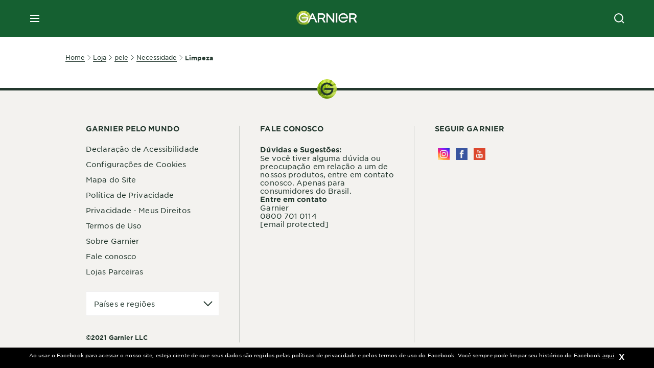

--- FILE ---
content_type: image/svg+xml
request_url: https://www.garnier.com.br/themes/Garnier/Images/assets/Instagram.svg
body_size: 221
content:
<svg id="elements" xmlns="http://www.w3.org/2000/svg" viewBox="0 0 300 300"><defs><style>.cls-1{fill:url(#Dégradé_sans_nom_25);}</style><linearGradient id="Dégradé_sans_nom_25" x1="217.41" y1="34.22" x2="82.98" y2="267.07" gradientUnits="userSpaceOnUse"><stop offset="0" stop-color="#0047bf"/><stop offset="0.06" stop-color="#2839d1"/><stop offset="0.14" stop-color="#5f26ea"/><stop offset="0.21" stop-color="#821af9"/><stop offset="0.24" stop-color="#8f15ff"/><stop offset="0.33" stop-color="#bb1dc3"/><stop offset="0.41" stop-color="#e02490"/><stop offset="0.47" stop-color="#f62871"/><stop offset="0.51" stop-color="#ff2a65"/><stop offset="0.57" stop-color="#ff5458"/><stop offset="0.63" stop-color="#ff774d"/><stop offset="0.69" stop-color="#ff9045"/><stop offset="0.74" stop-color="#ffa041"/><stop offset="0.79" stop-color="#ffa53f"/><stop offset="0.82" stop-color="#ffb757"/><stop offset="0.86" stop-color="#ffcb72"/><stop offset="0.91" stop-color="#ffd985"/><stop offset="0.95" stop-color="#ffe190"/><stop offset="1" stop-color="#ffe494"/></linearGradient></defs><title>icons_garnier</title><path class="cls-1" d="M172.07,150.64a21.87,21.87,0,1,1-21.87-21.87A21.87,21.87,0,0,1,172.07,150.64Zm31.54-26.51c.31,6.91.38,9,.38,26.51s-.07,19.59-.38,26.51c-.82,17.63-9.1,26.09-26.89,26.89-6.92.31-9,.39-26.52.39s-19.6-.07-26.51-.38c-17.83-.81-26.09-9.28-26.89-26.89-.32-6.93-.39-9-.39-26.52s.07-19.59.39-26.51c.81-17.65,9.1-26.09,26.89-26.89,6.92-.32,9-.39,26.51-.39s19.6.07,26.51.38C194.49,98,202.79,106.49,203.61,124.14Zm-19.72,26.51a33.69,33.69,0,1,0-33.69,33.69A33.69,33.69,0,0,0,183.88,150.64Zm9.2-35a7.87,7.87,0,1,0-7.87,7.87A7.88,7.88,0,0,0,193.09,115.62Zm55.52-63.4V249.06H51.78V52.23Zm-32.8,98.41c0-17.81-.07-20.05-.39-27-1.07-23.8-14.31-37.07-38.16-38.16-7-.33-9.23-.4-27.06-.4s-20,.07-27,.39C99.31,86.52,86.08,99.74,85,123.59c-.32,7-.39,9.24-.39,27.06s.07,20.05.39,27c1.1,23.83,14.32,37.08,38.17,38.17,7,.32,9.23.39,27,.39s20.05-.07,27.06-.39c23.8-1.09,37.09-14.31,38.16-38.17C215.73,170.69,215.8,168.46,215.8,150.64Z"/></svg>